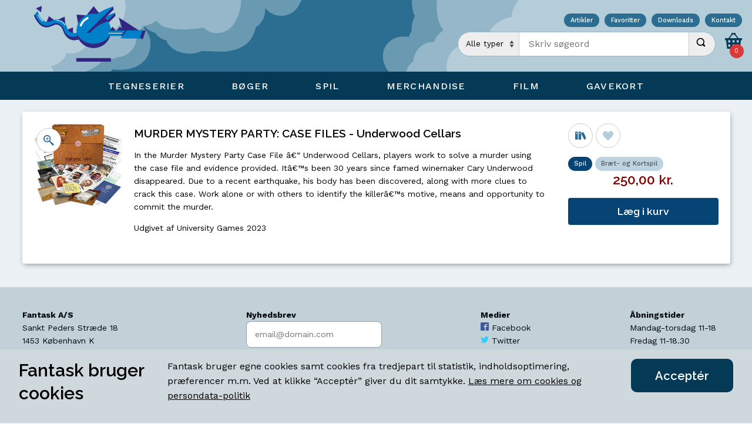

--- FILE ---
content_type: text/html; Charset=UTF-8
request_url: https://fantask.dk/detail.asp?category=games&itemid=UNI33280
body_size: 46855
content:

<!DOCTYPE html>
<html lang="da-DK" dir="ltr">
<head>
    <meta charset="utf-8">
    <meta http-equiv="X-UA-Compatible" content="IE=edge">
    <meta name="viewport" content="width=device-width, initial-scale=1, viewport-fit=cover">
    <meta name="robots" content="index,follow>" />
    <meta name="description" content="Verdens ældste nulevende tegenseriebutik. Åbnede d. 22. oktober 1971" />

    <link rel="apple-touch-icon" sizes="180x180" href="/apple-touch-icon.png">
    <link rel="icon" type="image/png" sizes="32x32" href="/favicon-32x32.png">
    <link rel="icon" type="image/png" sizes="16x16" href="/favicon-16x16.png">
    <link rel="manifest" href="/site.webmanifest">
    <link rel="mask-icon" href="/safari-pinned-tab.svg" color="#0080c8">
    <meta name="msapplication-TileColor" content="#b5ccd9">
    <meta name="theme-color" content="#b5ccd9">

    <link rel="preconnect" href="https://fonts.gstatic.com/" crossorigin>
    <link rel="preconnect" href="https://fonts.googleapis.com/" crossorigin>
    <link rel="preconnect" href="https://www.google-analytics.com/" crossorigin>
    <link rel="preconnect" href="https://tagmanager.google.com/" crossorigin>
    <link rel="preconnect" href="https://www.googletagmanager.com/" crossorigin>
    
    <script>(function (w,d,s,l,i){w[l]=w[l]||[];w[l].push({'gtm.start':new Date().getTime(), event: 'gtm.js'}); var f = d.getElementsByTagName(s)[0],j = d.createElement(s), dl = l != 'dataLayer' ? '&l=' + l : ''; j.async = true; j.src ='https://www.googletagmanager.com/gtm.js?id=' + i + dl;f.parentNode.insertBefore(j,f);})(window, document, 'script', 'dataLayer', 'GTM-PC6J99K');</script>
    
    <link href="/dist/css/styles.css" rel="stylesheet">
    <link href="https://fonts.googleapis.com/css?family=Raleway:600%7CWork+Sans:400,500,700" rel="stylesheet">
    
	<meta http-equiv="Content-Security-Policy" content="default-src 'self' apis.google.com *.google-analytics.com;script-src 'self' 'unsafe-inline' *.google.com *.googletagmanager.com *.google-analytics.com;style-src 'self' 'unsafe-inline' fonts.googleapis.com tagmanager.google.com;img-src 'self' *.fantask.dk *.gstatic.com *.google-analytics.com data:;font-src 'self' fonts.gstatic.com data:;">
    <title>MURDER MYSTERY PARTY: CASE FILES - Underwood Cellars</title>
</head>

<body itemscope itemtype="http://schema.org/WebSite">
    <meta itemprop="url" content="https://www.fantask.dk" />
    <noscript>Denne side kræver JavaScript</noscript>
    <noscript><iframe src="https://www.googletagmanager.com/ns.html?id=GTM-PC6J99K" height="0" width="0" style="display:none;visibility:hidden"></iframe></noscript>
    
    <div class="overlay visually-hidden" id="overlay">
        <div class="overlay__spinner" id="overlay-spinner"></div>
        <button id="overlay-close" class="overlay__close" hidden>
            <svg><use xlink:href="/dist/img/icons.svg#icon-close"></use></svg>
        </button>
        <img src="/dist/img/1px.png" class="overlay__image" alt="Decorative image" id="overlay-image" hidden />
    </div>

    <header class="header">
        <div class="header__top menu__combine">
            <a href="/" class="header__logo" aria-label="Open Home Page">
                <img src="/dist/img/logo.svg" alt="Fantask A/S" />
            </a>
            <div>
                <nav class="service">
                    <a href="/series.asp?bid=8&lid=a">Artikler</a>
                    <a href="/bookmarks.asp">Favoritter</a>
                    <a href="/catalogs.asp">Downloads</a>
                    <a href="/about.asp">Kontakt</a>
                </nav>
            
            <div class="header__group">
                <form class="searchform" action="search.asp" method="GET" autocomplete="off" itemprop="potentialAction" itemscope itemtype="http://schema.org/SearchAction">
    <div class="searchform__fieldset"
        role="search">
        <meta itemprop="target" content="https://www.fantask.dk/search.asp?q={search_term_string}" />
        <label>
            <select class="searchform__category" name="category" id="autocategory">
                <option selected value="0">Alle typer</option>
                <option value="1">B&oslash;ger</option>
                <option value="2">Figurer</option>
                <option value="3">Film</option>
                <option value="4">Spil</option>
                <option value="5">Tegneserier</option>
            </select>
        </label>
        <label class="searchform__input__wrapper">
            <span class="visually-hidden">Indtast s&oslash;geord</span>
            <input type="search" id="autoinput" name="search_term_string" placeholder="Skriv søgeord" class="searchform__input" itemprop="query-input" data-minlength="2" value="" required />
            <span id="autooutput" class="searchform__autosuggest" hidden></span>
        </label>
        <button type="submit" class="searchform__submit">
            <span class="visually-hidden">Udfør s&oslash;gning</span>
            <svg class="searchform__submit__icon">
                <use xlink:href="/dist/img/icons.svg#icon-search"></use>
            </svg>
        </button>
    </div>
</form><nav class="microbasket">
    <a href="/cart.asp" class="microbasket__toggle">
        <svg class="microbasket__icon" viewBox="0 0 16 16">
            <path d="M12.703 6l-2.779-3.618c0.049-0.118 0.076-0.247 0.076-0.382 0-0.552-0.448-1-1-1s-1 0.448-1 1 0.448 1 1 1c0.044 0 0.088-0.003 0.131-0.009l2.311 3.009h-6.884l2.311-3.009c0.043 0.006 0.086 0.009 0.131 0.009 0.552 0 1-0.448 1-1s-0.448-1-1-1-1 0.448-1 1c0 0.135 0.027 0.265 0.076 0.382l-2.779 3.618h-3.297v2h1l1 8h12l1-8h1v-2h-3.297zM5 14h-2v-2h2v2zM5 10h-2v-2h2v2zM9 14h-2v-2h2v2zM9 10h-2v-2h2v2zM13 14h-2v-2h2v2zM13 10h-2v-2h2v2z"></path>
        </svg>
        <span class="microbasket__badge" id="microbasket_badge">0</span>
    </a>
</nav>
            </div>
            </div>
        </div>
        <div class="menu -menu-slide-top">
    <input aria-hidden="true" class="state menu__mobile" id="menu_tgl" type="checkbox">
    <label aria-hidden="true" class="menu__mobile__overlay" for="menu_tgl">
        <span class="visually-hidden">Overlay, for decorative purposes</span>
    </label>
    <nav class="menu__mobile__toggle" itemscope="itemscope" itemtype="http://schema.org/SiteNavigationElement">
        <a href="/" class="menu__mobile__toggle__logo">
            <img src="/dist/img/logo.svg" alt="Fantask A/S" />
        </a>
        <label aria-hidden="true" class="menu__mobile__label" for="menu_tgl">
            <span class="visually-hidden">&aring;bn mobil menu</span>
            <svg class="menu__mobile__icon" viewbox="0 0 24 24">
                <rect height="2" width="20" x="2" y="11"></rect>
                <rect height="2" width="16" x="6" y="5"></rect>
                <rect height="2" width="16" x="6" y="17"></rect></svg> <svg class="menu__mobile__icon" viewbox="0 0 24 24">
                <polygon points="21.7,3.7 20.3,2.3 12,10.6 3.7,2.3 2.3,3.7 10.6,12 2.3,20.3 3.7,21.7 12,13.4 20.3,21.7 21.7,20.3 13.4,12"></polygon>
            </svg>
        </label>
    </nav>
    <div class="menu__wrapper">
        <nav class="menu__inner" itemscope="itemscope" itemtype="http://schema.org/SiteNavigationElement">
            <input aria-hidden="true" checked class="state menu__toggle" id="menu_overlay" name="menu" type="radio">
            <label aria-hidden="true" class="menu__overlay" for="menu_overlay">
                <span class="visually-hidden">Overlay, for decorative purposes</span>
            </label>

            <!-- COMICS -->
            <input class="state" id="menu0" name="menu" type="radio">
            <label class="menu__label" for="menu0" itemprop="name">
                <span class="menu__label__text">Tegneserier</span>
                <span class="menu__panel__close"><i></i></span>
            </label>
            <div class="menu__panel" id="menu0__panel">
                <label  for="menu_overlay" class="menu__close">
                    <svg class="menu__close__icon"><use xlink:href="/dist/img/icons.svg#icon-close"></use></svg>
                </label>
                    
                <div class="menu__panel__inner">
                        
                    <div class="menu__sub menu__graphic">
                        <img src="/dist/img/rocket.svg" alt="Graphic" />
                    </div>
            
                    <div class="menu__sub">
                        <input class="state" id="mn1a" name="mn1_sub" type="checkbox">
                        <label class="menu__sub__label" for="mn1a" itemprop="name">
                            Nyheder <span class="menu__sub__panel__close"><i></i></span>
                        </label>
                        <nav class="menu__sub__panel">
                            <div class="menu__sub__panel__inner">
                                <a class="menu__sub__panel__link" href="/browse.asp?category=comics&days=14">Seneste 14 dage, Alt</a>
                                <a class="menu__sub__panel__link" href="/browse.asp?category=comics&days=60">Seneste 60 dage, Alt</a>
								<a class="menu__sub__panel__link" href="/browse.asp?category=comics&tid=2&days=14">Danske album 14 dage</a>
								<a class="menu__sub__panel__link" href="/browse.asp?category=comics&tid=8&days=14">Manga 14 dage</a>
                            </div>
                        </nav>

                        <input class="state" id="mn1b" name="mn1_sub" type="checkbox">
                        <label class="menu__sub__label menu__sub__dist" for="mn1b" itemprop="name">
                            Browse <span class="menu__sub__panel__close"><i></i></span>
                        </label>
                        <nav class="menu__sub__panel">
                            <div class="menu__sub__panel__inner">
                                <a class="menu__sub__panel__link" href="/browse.asp?category=comics&lid=a">Browse titler A-Z</a>
                                <a class="menu__sub__panel__link" href="/series.asp?bid=4&category=comics&lid=a">Browse tegnere</a>
                                <a class="menu__sub__panel__link" href="/series.asp?bid=3&category=comics&lid=a">Browse serier</a>
                                <a class="menu__sub__panel__link -offer" href="/search.asp?category=5&search_term_string=tilbud">Tilbud</a><br />
                                <a class="menu__sub__panel__link -offer" href="/browse.asp?category=comics&tid=15">Brugt Manga</a>
                            </div>
                        </nav>
                    </div>

                    <div class="menu__sub">
                        <input class="state" id="mn1c" name="mn1_sub" type="checkbox">
                        <label class="menu__sub__label" for="mn1c" itemprop="name">
                            Genrer<span class="menu__sub__panel__close"><i></i></span>
                        </label>
                        <nav class="menu__sub__panel">
                            <div class="menu__sub__panel__inner">
                                <a class="menu__sub__panel__link" href="/browse.asp?category=comics&tid=1">Amerikanske blade</a>
                                <a class="menu__sub__panel__link" href="/browse.asp?category=comics&tid=6">Hardcovers</a>
								<a class="menu__sub__panel__link" href="/browse.asp?category=comics&tid=3">Tradepaperbacks</a>
								<a class="menu__sub__panel__link" href="/browse.asp?category=comics&tid=2">Danske album</a>
                                <a class="menu__sub__panel__link" href="/browse.asp?category=comics&tid=5">Danske blade</a>
                                <a class="menu__sub__panel__link" href="/browse.asp?category=comics&tid=14">Webtoons</a>
                                <a class="menu__sub__panel__link" href="/browse.asp?category=comics&tid=8">Manga</a>
                                <a class="menu__sub__panel__link" href="/browse.asp?category=comics&tid=10">Yaoi (Manga)</a>
                               	<a class="menu__sub__panel__link" href="/browse.asp?category=comics&tid=9">Hentai</a>
                                <a class="menu__sub__panel__link" href="/browse.asp?category=comics&tid=11">Erotik</a>
								<a class="menu__sub__panel__link" href="/browse.asp?category=comics&tid=4">Magasiner</a>
                                <a class="menu__sub__panel__link" href="/browse.asp?category=comics&tid=7">Tilbeh&oslash;r</a>
                                
                            </div>
                        </nav>
                    </div>
                </div>
            </div>
            
            <!-- BOOKS -->
            <input  class="state" id="menu1" name="menu" type="radio">
            <label class="menu__label" for="menu1" itemprop="name">
                <span class="menu__label__text">B&oslash;ger</span> <span class="menu__panel__close"><i></i></span>
            </label>
            <div class="menu__panel" id="menu1__panel">
                
                <label  for="menu_overlay" class="menu__close">
                    <svg class="menu__close__icon"><use xlink:href="/dist/img/icons.svg#icon-close"></use></svg>
                </label>
                
                <div class="menu__panel__inner">
                       
                    <div class="menu__sub menu__graphic">
                        <img src="/dist/img/magritte.svg" alt="Graphic" />
                    </div>

                    <div class="menu__sub">
                        <input class="state" id="mn2a" name="mn2_sub" type="checkbox">
                        <label class="menu__sub__label" for="mn2a" itemprop="name">
                            Nyheder <span class="menu__sub__panel__close"><i></i></span>
                        </label>
                        <nav class="menu__sub__panel">
                            <div class="menu__sub__panel__inner">
                                <a class="menu__sub__panel__link" href="/browse.asp?category=books&days=14">Seneste 14 dage</a>
                                <a class="menu__sub__panel__link" href="/browse.asp?category=books&days=60">Seneste 60 dage</a>
                            </div>
                        </nav>

                        <input class="state" id="mn2b" name="mn2_sub" type="checkbox">
                        <label class="menu__sub__label menu__sub__dist" for="mn2b" itemprop="name">
                            Browse <span class="menu__sub__panel__close"><i></i></span>
                        </label>
                        <nav class="menu__sub__panel">
                            <div class="menu__sub__panel__inner">
                                
                                <a class="menu__sub__panel__link" href="/browse.asp?category=books&lid=a">Browse titler A-Z</a>
                                <a class="menu__sub__panel__link" href="/series.asp?bid=1&category=books&lid=a">Browse forfattere</a>
                                <a class="menu__sub__panel__link" href="/series.asp?bid=2&category=books&lid=a">Browse serier</a>
                                <a class="menu__sub__panel__link -offer" href="/search.asp?category=1&search_term_string=tilbud">Tilbud</a>
                            </div>
                        </nav>
                    </div>

                    <div class="menu__sub">
                        <input class="state" id="mn2c" name="mn2_sub" type="checkbox">
                        <label class="menu__sub__label" for="mn2c" itemprop="name">
                            Genrer <span class="menu__sub__panel__close"><i></i></span>
                        </label>
                        <nav class="menu__sub__panel">
                            <div class="menu__sub__panel__inner">
                                <a class="menu__sub__panel__link" href="/browse.asp?category=books&tid=1">Adventure</a>
                                <a class="menu__sub__panel__link" href="/browse.asp?category=books&tid=4">Fantasy</a>
                                <a class="menu__sub__panel__link" href="/browse.asp?category=books&tid=2">Fiction</a>
                                <a class="menu__sub__panel__link" href="/browse.asp?category=books&tid=5">Horror</a>
                                <a class="menu__sub__panel__link" href="/browse.asp?category=books&tid=9">Krimi</a>
                                <a class="menu__sub__panel__link" href="/browse.asp?category=books&tid=10">Mythology</a>
                                <a class="menu__sub__panel__link" href="/browse.asp?category=books&tid=3">Non Fiction</a>
                                <a class="menu__sub__panel__link" href="/browse.asp?category=books&tid=7">Paranormal Romance</a>
                                <a class="menu__sub__panel__link" href="/browse.asp?category=books&tid=6">Science Fiction</a>
                                <a class="menu__sub__panel__link" href="/browse.asp?category=books&tid=8">Young Adult</a>
                            </div>
                        </nav>
                    </div>

                </div>
            </div>
            
            <!-- GAMES -->
            <input class="state" id="menu2" name="menu" type="radio">
            <label class="menu__label" for="menu2" itemprop="name">
                <span class="menu__label__text">Spil</span>
                <span class="menu__panel__close"><i></i></span>
            </label>
            <div class="menu__panel">
                <label  for="menu_overlay" class="menu__close">
                    <svg class="menu__close__icon"><use xlink:href="/dist/img/icons.svg#icon-close"></use></svg>
                </label>
                
                <div class="menu__panel__inner">

                    <div class="menu__sub menu__graphic">
                        <img src="/dist/img/wizard.svg" alt="Graphic" />
                    </div>

                    <div class="menu__sub">
                        <input class="state" id="mn3a" name="mn3_sub" type="checkbox">
                        <label class="menu__sub__label" for="mn3a" itemprop="name">
                            Nyheder <span class="menu__sub__panel__close"><i></i></span>
                        </label>
                        <nav class="menu__sub__panel">
                            <div class="menu__sub__panel__inner">
                                <a class="menu__sub__panel__link" href="/browse.asp?category=games&days=14">Seneste 14 dage</a>
                                <a class="menu__sub__panel__link" href="/browse.asp?category=games&days=60">Seneste 60 dage</a>
                                <a class="menu__sub__panel__link" href="/browse.asp?category=figures&tid=2&days=60">Figurer, seneste 60 dage</a>
                            </div>
                        </nav>

                        <input class="state" id="mn3b" name="mn3_sub" type="checkbox">
                        <label class="menu__sub__label menu__sub__dist" for="mn3b" itemprop="name">
                            Browse <span class="menu__sub__panel__close"><i></i></span>
                        </label>
                        <nav class="menu__sub__panel">
                            <div class="menu__sub__panel__inner">
                                <a class="menu__sub__panel__link" href="/browse.asp?category=games&lid=a">Browse titler A-Z</a>
                                <a class="menu__sub__panel__link" href="/series.asp?bid=7&category=games&lid=a">Browse serier</a>
                                <!--<a class="menu__sub__panel__link" href="/browse.asp?category=figures&lid=b">Browse figurer A-Z</a>-->
                                <a class="menu__sub__panel__link" href="/series.asp?bid=5&category=figures&lid=all">Browse figurserier</a>
                                <a class="menu__sub__panel__link -offer" href="/search.asp?category=4&search_term_string=tilbud">Tilbud: spil</a><br />
                                <a class="menu__sub__panel__link -offer" href="/search.asp?category=2&search_term_string=tilbud">Tilbud: figurer</a><br />
                                <a class="menu__sub__panel__link -offer" href="/browse.asp?category=games&tid=13">Brugte Br&aelig;tspil</a>
                            </div>
                        </nav>
                    </div>

                    <div class="menu__sub">
                        <input class="state" id="mn3c" name="mn3_sub" type="checkbox">
                        <label class="menu__sub__label" for="mn3c" itemprop="name">
                            Genrer<span class="menu__sub__panel__close"><i></i></span>
                        </label>
                        <nav class="menu__sub__panel">
                            <div class="menu__sub__panel__inner">
                                <a class="menu__sub__panel__link" href="/browse.asp?category=games&tid=2">Br&aelig;t- og kortspil</a>
                                <a class="menu__sub__panel__link" href="/browse.asp?category=games&tid=6">Samle kortspil</a>
								<a class="menu__sub__panel__link" href="/browse.asp?category=games&tid=7">Rollespil</a>
                                <a class="menu__sub__panel__link" href="/browse.asp?category=games&tid=14">"Du er hovedpersonen" bøger</a>
								<a class="menu__sub__panel__link" href="/browse.asp?category=games&tid=11">Terninger</a>
								<a class="menu__sub__panel__link" href="/browse.asp?category=games&tid=5">Figurkrigsspil</a>
                                <a class="menu__sub__panel__link" href="/browse.asp?category=figures&tid=2">Figurer</a>
								<a class="menu__sub__panel__link" href="/browse.asp?category=figures&tid=4">Lim</a>
                                <a class="menu__sub__panel__link" href="/browse.asp?category=figures&tid=5">Maling</a>
                                <a class="menu__sub__panel__link" href="/browse.asp?category=figures&tid=7">Pensler</a>
								<a class="menu__sub__panel__link" href="/browse.asp?category=games&tid=3">Tilbehør til spil</a>
                            </div>
                        </nav>
                    </div>
            

                </div>
            </div>
            
            <!-- MERCHANDISE -->
            <input class="state" id="menu3" name="menu" type="radio">
            <label class="menu__label" for="menu3" itemprop="name">
                <span class="menu__label__text">Merchandise</span>
                <span class="menu__panel__close"><i></i></span>
            </label>
            <div class="menu__panel">
                <label  for="menu_overlay" class="menu__close">
                    <svg class="menu__close__icon"><use xlink:href="/dist/img/icons.svg#icon-close"></use></svg>
                </label>
                    
                <div class="menu__panel__inner">
                        
                    <div class="menu__sub menu__graphic">
                        <img src="/dist/img/blob.svg" alt="Graphic" />
                    </div>

                    <div class="menu__sub">
                        <input class="state" id="mn4a" name="mn4_sub" type="checkbox">
                        <label class="menu__sub__label" for="mn4a" itemprop="name">
                            Nyheder <span class="menu__sub__panel__close"><i></i></span>
                        </label>
                        <nav class="menu__sub__panel">
                            <div class="menu__sub__panel__inner">
                                <a class="menu__sub__panel__link" href="/browse.asp?category=figures&tid=6&days=30">Figurer, seneste 30 dage</a>
                            </div>
                        </nav>
                    </div>

                    <div class="menu__sub">
                        <input class="state" id="mn4c" name="mn4_sub" type="checkbox">
                        <label class="menu__sub__label" for="mn4c" itemprop="name">
                            Genrer <span class="menu__sub__panel__close"><i></i></span>
                        </label>
                        
                        <nav class="menu__sub__panel">
                            <div class="menu__sub__panel__inner">
                                <a class="menu__sub__panel__link" href="/browse.asp?category=comics&tid=12">Diverse</a>
                                <a class="menu__sub__panel__link" href="/browse.asp?category=figures&tid=6">Figurer</a>
                                <a class="menu__sub__panel__link" href="/browse.asp?category=comics&tid=16">Plakater og kunsttryk</a>  
                                <a class="menu__sub__panel__link" href="/browse.asp?category=games&tid=12">H.P. Lovecraft Historical Society</a>
                                <a class="menu__sub__panel__link" href="/browse.asp?category=comics&tid=13">Slik</a>
                                <a class="menu__sub__panel__link" href="/browse.asp?category=games&tid=9">T&oslash;j</a>                               
                            </div>
                        </nav>
                    </div>
                </div>
            </div>

            <!-- FILM -->
            <input class="state" id="menu4" name="menu" type="radio">
            <label class="menu__label" for="menu4" itemprop="name">
                <span class="menu__label__text">Film</span>
                <span class="menu__panel__close"><i></i></span>
            </label>
            
            <div class="menu__panel">
                <div class="menu__panel__inner">
                    <label  for="menu_overlay" class="menu__close">
                        <svg class="menu__close__icon"><use xlink:href="/dist/img/icons.svg#icon-close"></use></svg>
                    </label>
                            
                    <div class="menu__panel__inner">
                                    
                        <div class="menu__sub menu__graphic">
                            <img src="/dist/img/mangagirl.svg" alt="Graphic" />
                        </div>

                        <div class="menu__sub">
                            <input class="state" id="mn5a" name="mn5_sub" type="checkbox">
                            <label class="menu__sub__label" for="mn5a" itemprop="name">
                                Nyheder <span class="menu__sub__panel__close"><i></i></span>
                            </label>
                            <nav class="menu__sub__panel">
                                <div class="menu__sub__panel__inner">
                                    <a class="menu__sub__panel__link" href="/browse.asp?category=films&days=60">Seneste 60 dage</a>
                                    <a class="menu__sub__panel__link" href="/browse.asp?category=films&days=365">Seneste &aring;r</a>
                                </div>
                            </nav>
    
                            <input class="state" id="mn5b" name="mn5_sub" type="checkbox">
                            <label class="menu__sub__label menu__sub__dist" for="mn5b" itemprop="name">
                                Browse <span class="menu__sub__panel__close"><i></i></span>
                            </label>
                            <nav class="menu__sub__panel">
                                <div class="menu__sub__panel__inner">
                                    <a class="menu__sub__panel__link" href="/browse.asp?category=films&lid=c">Browse titler A-Z</a>
                                    <a class="menu__sub__panel__link" href="/series.asp?bid=6&category=films&lid=all">Browse serier</a>
                                    <a class="menu__sub__panel__link -offer" href="/search.asp?category=3&search_term_string=tilbud">Tilbud</a>
                                </div>
                            </nav>
                        </div>

                        <div class="menu__sub">
                            <input class="state" id="mn5c" name="mn5_sub" type="checkbox">
                            <label class="menu__sub__label" for="mn5c" itemprop="name">
                                Film <span class="menu__sub__panel__close"><i></i></span>
                            </label>
                            <nav class="menu__sub__panel" id="menu04__panel">
                                <div class="menu__sub__panel__inner">
                                    <a class="menu__sub__panel__link" href="/browse.asp?category=films&tid=7">Anime</a>
                                    <a class="menu__sub__panel__link" href="/browse.asp?category=films&tid=3">Comedy</a>
									<a class="menu__sub__panel__link" href="/browse.asp?category=films&tid=6">Horror</a>
                                    <a class="menu__sub__panel__link" href="/browse.asp?category=films&tid=13">Documentary</a>
                                </div>
                            </nav>
                        </div>
                    </div>
                </div>
            </div>

            <!-- Giftcards -->
            <input class="state" id="menu5" name="menu" type="radio">
            <label class="menu__label" for="menu5" itemprop="name">
                <a href="/search.asp?search_term_string=gavekort" style="text-decoration: none; cursor: default" class="menu__label__text">Gavekort</a>
            </label>
        </nav>
    </div>
</div>
    </header>
    <main class="inner">

<div itemscope itemtype="http://schema.org/Product" class="product product__detail"
    data-category="games"
    data-cover="https://www.fantask.dk//covers/games/UNI_/UNI33280/150/UNI33280.jpg"
    data-product-id="UNI33280"
    data-product-name="MURDER+MYSTERY+PARTY%3A+CASE+FILES+%2D+Underwood+Cellars"
    data-product-price="250">
    <meta itemprop="productID" content="UNI33280" />

    <figure class="product__image__wrapper">
    
        <img itemprop="image" alt="MURDER MYSTERY PARTY: CASE FILES - Underwood Cellars" src="https://www.fantask.dk//covers/games/UNI_/UNI33280/150/UNI33280.jpg" class="product__image" />
        <a class="product__icon product__icon--zoom" href="https://www.fantask.dk//covers/games/UNI_/UNI33280/UNI33280.jpg" data-js="coverzoom" title="Se billede i stor størrelse" target="_blank" rel="noopener noreferrer">
            <svg class="product__icon--share"><use xlink:href="/dist/img/icons.svg#icon-zoom"></use></svg>
        </a>
    
    </figure>

    <section class="product__info">
        <h2 class="product__header">
            <a href="/detail.asp?category=games&amp;itemid=UNI33280" itemprop="url" data-js="product">
                <span itemprop="name">MURDER MYSTERY PARTY: CASE FILES - Underwood Cellars</span>
            </a>
        </h2>

    
        <div class="product__description">
            <p>In the Murder Mystery Party Case File â€“ Underwood Cellars, players work to solve a murder using the case file and evidence provided. Itâ€™s been 30 years since famed winemaker Cary Underwood disappeared. Due to a recent earthquake, his body has been discovered, along with more clues to crack this case. Work alone or with others to identify the killerâ€™s motive, means and opportunity to commit the murder.</p><p>Udgivet af University Games&nbsp;2023</p><p><strong></strong><br /></p>
        </div>
    
    </section>
    <footer class="product__footer">
        <span itemprop="offers" itemscope itemtype="http://schema.org/Offer">
            <meta itemprop="itemCondition" content="NewCondition" />
            <link itemprop="availability" href="http://schema.org/InStock" />
            <meta itemprop="price" content="250" />
            <meta itemprop="pricecurrency" content="DKK" />
            <meta itemprop="validFrom" content="2017-01-01" />
        </span>
    
        <div class="product__icon__wrapper">
            
            <a class="product__icon" href="/browse.asp?category=games&amp;sid=4168" title="Se alle titler i samme serie">
                <svg class="product__icon--share"><use xlink:href="/dist/img/icons.svg#icon-series"></use></svg>
            </a>
            
            <span class="product__icon" data-js="favorite" data-cookie="UNI33280_games|" title="Tilføj til favoritter">
                <svg class="product__icon--fav"><use xlink:href="/dist/img/icons.svg#icon-heart"></use></svg>    
            </span>
        </div>

        <div class="product__tag__wrapper">
            <span class="product__tag product__tag__cat">Spil </span>
            
            <a href="browse.asp?category=games&amp;tid=2" class="product__tag product__tag__type">Bræt- og Kortspil</a>    
            
        </div>
        
        <div class="product__price">
            <span class="product__price--retail">250,00 kr.</span>
        </div>
        
        <button class="button product__buy" type="button">
            <span class=" button__text">Læg i kurv</span>
        </button>
        
    </footer>
</div>

    <script>
        window.dataLayer = window.dataLayer || [];
        window.dataLayer.push({
            'ecommerce': {
                'currencyCode': 'DKK',
                'detail': {
                    'products': [{'name': 'MURDER MYSTERY PARTY: CASE FILES - Underwood Cellars','id': 'UNI33280','price': '250','category': 'games'},]
                }
            },
            'event': 'ecommerce',
            'ecommerceType': 'details'
        });
    </script>
    
</main>
<footer class="sitemap" id="sitemap" itemscope itemtype="http://schema.org/Organization">
    <div class="sitemap__inner inner">
        <nav class="sitemap__nav">
            <strong class="sitemap__nav__header" itemprop="name">Fantask A/S</strong><br />
            <meta itemprop="description" content="Verdens &aelig;ldste nulevende tegneseriebutik" />
            <meta itemprop="url" content="fantask.dk" />

            <span itemprop="address" itemscope itemtype="http://schema.org/PostalAddress">
                <span itemprop="streetAddress">Sankt Peders Str&aelig;de 18</span><br />
                <span itemprop="postalCode">1453</span>
                <span itemprop="addressLocality">K&#248;benhavn K</span><br />
            </span>
            <meta itemprop="email" content="fantask@fantask.dk">
            Telefon: <span itemprop="telephone">33 11 85 38</span><br />
            Skriv til os: <a href="mailto:fantask@fantask.dk?subject=Fantask.dk%20-%20Kontakt%20os" target="_blank" rel="noopener noreferrer">fantask@fantask.dk</a><br />
            
            <a href="https://goo.gl/maps/MjRniByFUfz" target="_blank" rel="noopener noreferrer">Find vej</a><br />
            <a href="http://maps.google.dk/maps?q&amp;layer=c&amp;z=17&amp;sll=55.679113,12.568559&amp;cid=12964998589080210348&amp;panoid=2W9O7wuulftRhdMASYojPw&amp;cbp=13,278.72680413627353,,0,0&amp;ved=0CBQQ2wU&amp;sa=X&amp;ei=kFvWUp_JDYnaiga50YBo&amp;gl=DK&amp;hl=en">Se
                butikken indefra</a><br />
            <a href="/history.asp">Fantasks historie</a><br />

            <span itemprop="location" itemscope itemtype="http://schema.org/Place">
                <span itemprop="geo" itemscope itemtype="http://schema.org/GeoCoordinates">
                    <meta itemprop="latitude" content="55.679100" />
                    <meta itemprop="longitude" content="12.568500" />
                </span>
            </span>
        </nav>

        <nav class="sitemap__nav">
            <strong class="sitemap__nav__header">Nyhedsbrev</strong><br />
            <form class="form" itemscope itemtype="http://schema.org/SubscribeAction" method="POST" action="/newsletter.asp">
                
                <label>
                    <span class="visually-hidden">Indtast s&oslash;geord</span>
                    <input type="email" name="newsletteremail" class="form__input" placeholder="email@domain.com" autocomplete="email" required itemprop="object" content="Nyhedsbrev" />
                </label>
                <div class="form__group">
                    <input type="radio" id="radio2" name="newsletter" class="form__chr--round" aria-hidden="true" value="1" checked />
                    <label for="radio2" class="form__label--inline">Tilmeld</label>
                        <input type="radio" id="radio1" name="newsletter" class="form__chr--round" aria-hidden="true" value="0" />
                    <label for="radio1" class="form__label--inline">Frameld</label>
                </div> 
                <button type="submit" class="button -newsletter">
                    <span class="button__text">Udfør</span>
            </button>      
            </form>
        </nav>

        <nav class="sitemap__nav">
            <strong class="sitemap__nav__header">Medier</strong>
            <a href="https://facebook.com/pages/Fantask/124162511012421" class="sitemap__nav__link" itemprop="sameAs" target="_blank" rel="noopener noreferrer">
                <svg class="link__icon color--facebook" viewBox="0 0 16 16">
                    <path d="M14.5 0h-13c-0.825 0-1.5 0.675-1.5 1.5v13c0 0.825 0.675 1.5 1.5 1.5h6.5v-7h-2v-2h2v-1c0-1.653 1.347-3 3-3h2v2h-2c-0.55 0-1 0.45-1 1v1h3l-0.5 2h-2.5v7h4.5c0.825 0 1.5-0.675 1.5-1.5v-13c0-0.825-0.675-1.5-1.5-1.5z"></path>
                </svg>
                <span itemprop="name">Facebook</span>
            </a>
            <a href="https://twitter.com/fantasknyt" class="sitemap__nav__link" itemprop="sameAs" target="_blank" rel="noopener noreferrer">
                <svg class="link__icon color--twitter" viewBox="0 0 16 16">
                    <path d="M16 3.538c-0.588 0.263-1.222 0.438-1.884 0.516 0.678-0.406 1.197-1.050 1.444-1.816-0.634 0.375-1.338 0.65-2.084 0.797-0.6-0.638-1.453-1.034-2.397-1.034-1.813 0-3.281 1.469-3.281 3.281 0 0.256 0.028 0.506 0.084 0.747-2.728-0.138-5.147-1.444-6.766-3.431-0.281 0.484-0.444 1.050-0.444 1.65 0 1.138 0.578 2.144 1.459 2.731-0.538-0.016-1.044-0.166-1.488-0.409 0 0.013 0 0.028 0 0.041 0 1.591 1.131 2.919 2.634 3.219-0.275 0.075-0.566 0.116-0.866 0.116-0.212 0-0.416-0.022-0.619-0.059 0.419 1.303 1.631 2.253 3.066 2.281-1.125 0.881-2.538 1.406-4.078 1.406-0.266 0-0.525-0.016-0.784-0.047 1.456 0.934 3.181 1.475 5.034 1.475 6.037 0 9.341-5.003 9.341-9.341 0-0.144-0.003-0.284-0.009-0.425 0.641-0.459 1.197-1.038 1.637-1.697z"></path>
                </svg>
                <span itemprop="name">Twitter</span>
            </a>
            <a href="https://www.youtube.com/channel/UCXR0foZecqZ6jVG-V5_DjBw" class="sitemap__nav__link" itemprop="sameAs" target="_blank" rel="noopener noreferrer">
                <svg class="link__icon color--youtube" viewBox="0 0 40 16">
                    <path d="M5.375 2.647c0.003-0.014 0.005-0.023 0.006-0.028l0.016-0.118-0.74-0.004c-0.668-0.004-0.873 0-0.891 0.017-0.009 0.008-0.24 0.885-0.651 2.473-0.196 0.758-0.361 1.363-0.367 1.345s-0.24-0.883-0.522-1.922c-0.281-1.039-0.517-1.894-0.524-1.901-0.010-0.010-0.906-0.014-1.632-0.008-0.105 0.001-0.164-0.205 0.938 3.299 0.152 0.485 0.381 1.172 0.507 1.526 0.146 0.408 0.25 0.724 0.321 0.987 0.126 0.501 0.13 0.815 0.103 1.182-0.032 0.423-0.036 3.413-0.005 3.463 0.024 0.038 1.425 0.056 1.558 0.020 0.021-0.006 0.035-0.026 0.045-0.139 0.033-0.097 0.036-0.484 0.036-2.090v-2.051l0.090-0.283c0.059-0.185 0.206-0.672 0.328-1.082s0.269-0.9 0.327-1.090c0.529-1.724 1.033-3.419 1.047-3.516l0.011-0.079z"></path>
                    <path d="M13.221 5.135l-0 0.107-0.017 0-0.009 2.953-0.009 2.863-0.229 0.233c-0.257 0.261-0.462 0.361-0.648 0.314-0.203-0.051-0.197 0.028-0.214-3.356l-0.016-3.115h-1.474v0.107h-0.017v3.38c0 3.621-0 3.619 0.184 3.982 0.146 0.29 0.36 0.431 0.725 0.479h0c0.481 0.064 1-0.154 1.481-0.622l0.209-0.203v0.351c0 0.303 0.009 0.353 0.064 0.368 0.090 0.025 1.206 0.027 1.326 0.002l0.1-0.021v-0.104l0.017-0.003v-7.736l-1.472 0.020z"></path>
                    <path d="M9.483 6.661c-0.14-0.599-0.401-1.002-0.832-1.28-0.676-0.437-1.449-0.484-2.165-0.13-0.522 0.258-0.859 0.686-1.032 1.314-0.021 0.075-0.036 0.138-0.047 0.231-0.044 0.222-0.049 0.552-0.061 2.093-0.018 2.374 0.010 2.656 0.307 3.195 0.292 0.529 0.897 0.917 1.556 0.997 0.198 0.024 0.6-0.013 0.832-0.078 0.525-0.146 1.029-0.561 1.252-1.032 0.096-0.204 0.154-0.345 0.189-0.604 0.065-0.353 0.070-0.925 0.070-2.381-0-1.857-0.006-2.060-0.068-2.326zM7.802 11.5c-0.124 0.094-0.34 0.135-0.515 0.098-0.135-0.029-0.318-0.241-0.374-0.434-0.070-0.241-0.075-3.594-0.015-4.251 0.1-0.329 0.378-0.501 0.682-0.419 0.237 0.064 0.358 0.212 0.427 0.523 0.051 0.231 0.057 0.518 0.046 2.207-0.007 1.12-0.011 1.668-0.048 1.962-0.037 0.185-0.099 0.235-0.203 0.315z"></path>
                    <path d="M35.944 8.346h0.712l-0.011-0.645c-0.011-0.592-0.020-0.659-0.099-0.82-0.125-0.253-0.309-0.366-0.601-0.366-0.351 0-0.573 0.17-0.678 0.518-0.045 0.148-0.092 1.167-0.058 1.255 0.019 0.049 0.121 0.058 0.735 0.058z"></path>
                    <path d="M31.184 6.879c-0.095-0.191-0.272-0.286-0.477-0.278-0.16 0.006-0.337 0.073-0.508 0.203l-0.127 0.097v4.634l0.127 0.097c0.288 0.22 0.604 0.266 0.822 0.12 0.086-0.058 0.142-0.137 0.186-0.263 0.057-0.164 0.062-0.375 0.055-2.325-0.008-2.032-0.012-2.152-0.078-2.285z"></path>
                    <path d="M40.014 4.791c-0.142-1.701-0.255-2.253-0.605-2.962-0.465-0.939-1.136-1.434-2.092-1.543-0.739-0.084-3.521-0.203-6.094-0.26-4.456-0.099-11.782 0.092-12.718 0.331-0.432 0.111-0.757 0.299-1.094 0.634-0.591 0.588-0.944 1.432-1.085 2.6-0.323 2.666-0.33 5.886-0.019 8.649 0.134 1.188 0.41 1.96 0.928 2.596 0.323 0.397 0.881 0.734 1.379 0.835 0.35 0.071 2.1 0.169 4.65 0.26 0.38 0.014 1.385 0.037 2.235 0.052 1.77 0.031 5.025 0.013 6.886-0.039 1.252-0.035 3.534-0.128 3.961-0.161 0.12-0.009 0.398-0.027 0.618-0.039 0.739-0.042 1.209-0.196 1.65-0.543 0.571-0.449 1.013-1.278 1.2-2.251 0.177-0.92 0.295-2.559 0.319-4.42 0.020-1.555-0.007-2.393-0.119-3.741zM22.27 4.175l-0.828 0.010-0.036 8.83-0.718 0.009c-0.555 0.008-0.724-0.001-0.737-0.036-0.010-0.025-0.021-2.016-0.026-4.424l-0.009-4.379-1.617-0.020v-1.38l4.779 0.019 0.020 1.36-0.828 0.010zM27.347 9.236v3.797h-1.308v-0.4c0-0.301-0.011-0.4-0.047-0.4-0.026 0-0.144 0.099-0.263 0.22-0.259 0.263-0.565 0.474-0.827 0.572-0.542 0.203-1.056 0.084-1.275-0.293-0.201-0.345-0.204-0.423-0.204-4.005v-3.29h1.307l0.010 3.098c0.010 3.044 0.011 3.1 0.084 3.224 0.097 0.164 0.244 0.209 0.478 0.144 0.138-0.038 0.232-0.105 0.455-0.327l0.282-0.28v-5.859h1.308v3.797zM32.449 12.491c-0.115 0.257-0.372 0.508-0.583 0.57-0.549 0.162-0.99 0.030-1.499-0.449-0.158-0.149-0.305-0.269-0.327-0.269-0.027 0-0.041 0.116-0.041 0.345v0.345h-1.308v-10.248h1.308v1.672c0 0.919 0.012 1.672 0.027 1.672s0.153-0.122 0.307-0.27c0.354-0.341 0.649-0.491 1.024-0.519 0.669-0.051 1.068 0.294 1.25 1.080 0.057 0.245 0.062 0.525 0.062 2.798-0 2.768-0 2.78-0.221 3.273zM37.984 10.971c-0.012 0.285-0.046 0.612-0.077 0.727-0.182 0.674-0.666 1.152-1.366 1.348-0.942 0.264-1.98-0.168-2.394-0.997-0.232-0.465-0.241-0.558-0.241-2.831 0-1.853 0.007-2.081 0.066-2.334 0.168-0.715 0.584-1.178 1.289-1.435 0.204-0.074 0.417-0.113 0.63-0.117 0.761-0.016 1.515 0.393 1.832 1.059 0.213 0.449 0.24 0.642 0.261 1.908l0.019 1.136-2.789 0.019-0.010 0.763c-0.015 1.077 0.058 1.408 0.349 1.603 0.244 0.165 0.62 0.152 0.824-0.027 0.192-0.168 0.246-0.349 0.265-0.877l0.017-0.463h1.347l-0.022 0.518z"></path>
                </svg>
                <span itemprop="name">YouTube</span>
            </a>
            <a href="https://www.instagram.com/fantask_shop/" class="sitemap__nav__link" itemprop="sameAs" target="_blank" rel="noopener noreferrer">
                <svg class="link__icon color--instagram" viewBox="0 0 16 16">
                    <path d="M14.5 0h-13c-0.825 0-1.5 0.675-1.5 1.5v13c0 0.825 0.675 1.5 1.5 1.5h13c0.825 0 1.5-0.675 1.5-1.5v-13c0-0.825-0.675-1.5-1.5-1.5zM11 2.5c0-0.275 0.225-0.5 0.5-0.5h2c0.275 0 0.5 0.225 0.5 0.5v2c0 0.275-0.225 0.5-0.5 0.5h-2c-0.275 0-0.5-0.225-0.5-0.5v-2zM8 5c1.656 0 3 1.344 3 3s-1.344 3-3 3c-1.656 0-3-1.344-3-3s1.344-3 3-3zM14 13.5v0c0 0.275-0.225 0.5-0.5 0.5h-11c-0.275 0-0.5-0.225-0.5-0.5v0-6.5h1.1c-0.066 0.322-0.1 0.656-0.1 1 0 2.762 2.237 5 5 5s5-2.238 5-5c0-0.344-0.034-0.678-0.1-1h1.1v6.5z"></path>
                </svg>
                <span itemprop="name">Instagram</span>
            </a>
        </nav>

        <nav class="sitemap__nav">
            <strong class="sitemap__nav__header">&Aring;bningstider</strong>
            <span class="sitemap__nav__link" itemprop="contactPoint" itemscope itemtype="http://schema.org/ContactPoint">
                <meta itemprop="contactType" content="customer support" />
                <meta itemprop="telephone" content="+45 33 11 85 38" />
                <meta itemprop="hoursAvailable" content="Mo-Th 11:00-18:00, Fr 11:00-18:30, Sa 11:00-15:00">
                <meta itemprop="availableLanguage" content="danish">
                Mandag-torsdag 11-18<br />
                Fredag 11-18.30<br />
                L&oslash;rdag 11-15
            </span>
            <img src="/dist/img/fanvan.svg" style="margin-top:.5rem;" alt="Fanvan" />
        </nav>
    </div>
</footer>

<label for="microbasket_popup" class="visually-hidden">Viser overlay for indk&oslash;bskurv</label>
<input type="checkbox" id="microbasket_popup" class="visually-hidden" />
<div class="microbasket__panel">
    <section class="microbasket__panel__inner">
        <h2 class="microbasket__panel__header">Vare tilf&oslash;jet til kurv</h2>
        <label for="microbasket_popup" class="button -gray">Forts&aelig;t her</label>
        <a href="/cart.asp" class="button">G&aring; til kurv</a>
    </section>
</div>


<section class="cookie__overlay" role="alertdialog" id="cookieOverlay">
	<h2 class="cookie__header">Fantask bruger cookies</h2>
	<p class="cookie__text">
		Fantask bruger egne cookies samt cookies fra tredjepart til statistik, indholdsoptimering, præferencer m.m. Ved at klikke &ldquo;Accept&eacute;r&rdquo; giver du dit samtykke.
		<a href="https://www.fantask.dk/catalogs/Fantask-regler%20Persondatapolitik.pdf" class="cookie__info">Læs mere om cookies og persondata-politik</a>
	</p>
	<p class="cookie__accept">
		<button type="button" id="cookieBtn" class="button cookie__accept__btn">
			<span class="button__text">Accept&eacute;r</span>
		</button>
	</p>
</section>


<script src="/dist/js/main.js" defer></script>

</body>

</html>
